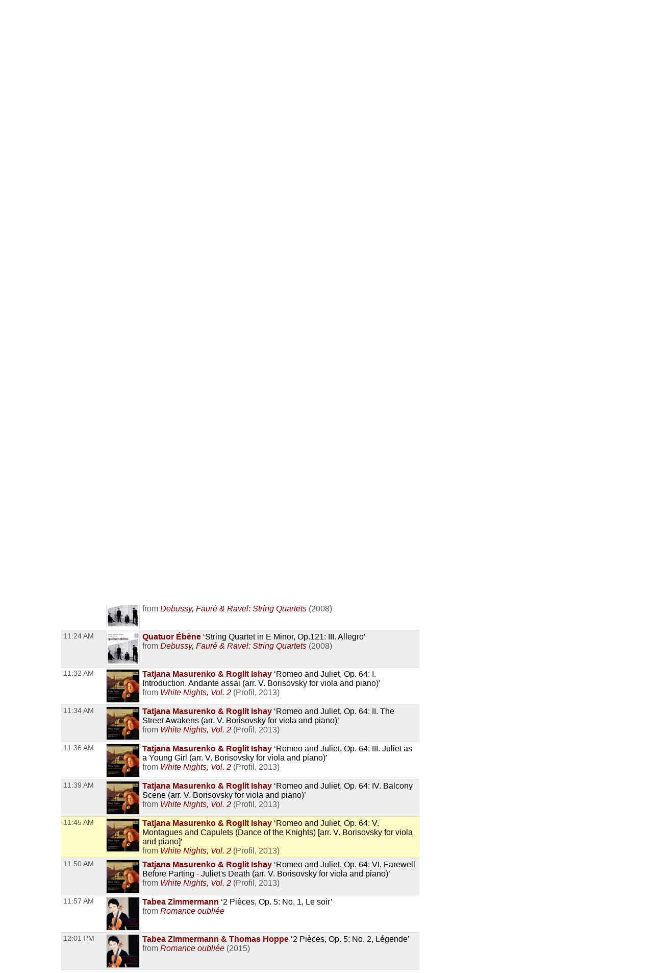

--- FILE ---
content_type: text/html; charset=UTF-8
request_url: https://playlists.wprb.com/WPRB/pl/12758410/oh-he-s-still-on-air?sp=261790798&layout=1
body_size: 14412
content:

<!DOCTYPE html>
<html lang="en">

<head>
  <meta charset="utf-8">
  <meta http-equiv="X-UA-Compatible" content="IE=edge">
  <meta name="viewport" content="width=device-width, initial-scale=1">
  <meta name="description" content="New Jersey's Only Radio Station">
  <title>WPRB 103.3 FM - Princeton, NJ</title>
<meta name="csrf-param" content="_csrf">
<meta name="csrf-token" content="vT_7tTtL8vzfByEafnfCnZ6NT2lWQucAN1oelzKfgqTVDbTfdRyDkJBWQFYJRvOp5tkDKBgRk3dcYmbFAcXNkA==">
<meta property="og:url" content="https://playlists.wprb.com/WPRB/pl/12758410/oh-he-s-still-on-air?sp=261790798&amp;layout=1">
<meta property="og:title" content="&quot;Romeo and Juliet, Op. 64: V. Montagues and Capulets (Dance of the Knights) [arr. V. Borisovsky for viola and piano]&quot; by Tatjana Masurenko &amp; Roglit Ishay. oh, he&#039;s still on air? Sun Mar 7 with xenfoyel on WPRB Princeton 103.3 FM">
<meta property="og:description" content="Some classical programming for today, spanning deep romanticism and tunes to play while you stare wistfully out a Sunday morning window">
<meta property="og:image" content="https://is5-ssl.mzstatic.com/image/thumb/Music6/v4/b3/d8/fc/b3d8fc44-71f6-ed41-d820-2fe2ba2b53e6/source/150x150bb.jpg">
<meta property="og:type" content="music.playlist">
<meta name="twitter:card" content="summary_large_image">
<meta name="twitter:title" content="&quot;Romeo and Juliet, Op. 64: V. Montagues and Capulets (Dance of the Knights) [arr. V. Borisovsky for viola and piano]&quot; by Tatjana Masurenko &amp; Roglit Ishay. oh, he&#039;s still on air? Sun Mar 7 with xenfoyel on WPRB Princeton 103.3 FM">
<meta name="twitter:description" content="Some classical programming for today, spanning deep romanticism and tunes to play while you stare wistfully out a Sunday morning window">
<meta name="twitter:image" content="https://is5-ssl.mzstatic.com/image/thumb/Music6/v4/b3/d8/fc/b3d8fc44-71f6-ed41-d820-2fe2ba2b53e6/source/150x150bb.jpg">
<meta property="fb:app_id" content="1653161838315721">
<meta name="google-signin-client_id" content="87434803599-ajblgrkdkvtalob0qllbaqb1mi7iggb6.apps.googleusercontent.com">
<link href="https://playlists.wprb.com/static/css/chat.min.css?v=1751830042" rel="stylesheet">
<link href="https://playlists.wprb.com/static/css/publicPage.min.css?v=1751830042" rel="stylesheet">
<style>.btn,
button[type="reset"],
button[type="submit"],
input[type="button"],
input[type="reset"],
input[type="submit"] {
  -webkit-appearance: none;
  -moz-appearance: none;
  appearance: none;
  font-smoothing: antialiased;
  background-color: #0a4ba6;
  border: 0;
  border-radius: 4px;
  color: #fff;
  cursor: pointer;
  display: inline-block;
  font-family: sans-serif;
  font-size: 1em;
  -webkit-font-smoothing: antialiased;
  font-weight: 600;
  line-height: 1;
  margin: 0.75rem 0;
  padding: 0.375rem 0.5rem;
  text-align: center;
  text-decoration: none;
  transition: background-color 0.15s ease;
  -webkit-user-select: none;
  -moz-user-select: none;
  -ms-user-select: none;
  user-select: none;
  vertical-align: middle;
  white-space: nowrap;
  background-color: #477dca;
  border-color: #3770c0;
}
.btn:focus,
.btn:hover,
button[type="reset"]:focus,
button[type="reset"]:hover,
button[type="submit"]:focus,
button[type="submit"]:hover,
input[type="button"]:focus,
input[type="button"]:hover,
input[type="reset"]:focus,
input[type="reset"]:hover,
input[type="submit"]:focus,
input[type="submit"]:hover {
  background-color: #2c5999;
  border-color: #1b365d;
}
.btn:active,
.btn:focus,
.btn:hover,
button[type="reset"]:active,
button[type="reset"]:focus,
button[type="reset"]:hover,
button[type="submit"]:active,
button[type="submit"]:focus,
button[type="submit"]:hover,
input[type="button"]:active,
input[type="button"]:focus,
input[type="button"]:hover,
input[type="reset"]:active,
input[type="reset"]:focus,
input[type="reset"]:hover,
input[type="submit"]:active,
input[type="submit"]:focus,
input[type="submit"]:hover {
  background-color: #3964a2;
  color: #fff;
  text-decoration: none;
}
.btn:disabled,
button[type="reset"]:disabled,
button[type="submit"]:disabled,
input[type="button"]:disabled,
input[type="reset"]:disabled,
input[type="submit"]:disabled {
  cursor: not-allowed;
  opacity: 0.5;
}
.btn:disabled:hover,
button[type="reset"]:disabled:hover,
button[type="submit"]:disabled:hover,
input[type="button"]:disabled:hover,
input[type="reset"]:disabled:hover,
input[type="submit"]:disabled:hover {
  background-color: #477dca;
}
.btn.success,
button[type="reset"].success,
button[type="submit"].success,
input[type="button"].success,
input[type="reset"].success,
input[type="submit"].success {
  background-color: #468847;
  border-color: #3d773e;
}
.btn.success:focus,
.btn.success:hover,
button[type="reset"].success:focus,
button[type="reset"].success:hover,
button[type="submit"].success:focus,
button[type="submit"].success:hover,
input[type="button"].success:focus,
input[type="button"].success:hover,
input[type="reset"].success:focus,
input[type="reset"].success:hover,
input[type="submit"].success:focus,
input[type="submit"].success:hover {
  background-color: #2c552d;
  border-color: #122312;
}
.btn.danger,
.btn.error,
button[type="reset"].danger,
button[type="reset"].error,
button[type="submit"].danger,
button[type="submit"].error,
input[type="button"].danger,
input[type="button"].error,
input[type="reset"].danger,
input[type="reset"].error,
input[type="submit"].danger,
input[type="submit"].error {
  background-color: #b94a48;
  border-color: #a74240;
}
.btn.danger:focus,
.btn.danger:hover,
.btn.error:focus,
.btn.error:hover,
button[type="reset"].danger:focus,
button[type="reset"].danger:hover,
button[type="reset"].error:focus,
button[type="reset"].error:hover,
button[type="submit"].danger:focus,
button[type="submit"].danger:hover,
button[type="submit"].error:focus,
button[type="submit"].error:hover,
input[type="button"].danger:focus,
input[type="button"].danger:hover,
input[type="button"].error:focus,
input[type="button"].error:hover,
input[type="reset"].danger:focus,
input[type="reset"].danger:hover,
input[type="reset"].error:focus,
input[type="reset"].error:hover,
input[type="submit"].danger:focus,
input[type="submit"].danger:hover,
input[type="submit"].error:focus,
input[type="submit"].error:hover {
  background-color: #833332;
  border-color: #4b1e1d;
}
.btn.notice,
button[type="reset"].notice,
button[type="submit"].notice,
input[type="button"].notice,
input[type="reset"].notice,
input[type="submit"].notice {
  background-color: #49d;
  border-color: #2e8dd9;
}
.btn.notice:focus,
.btn.notice:hover,
button[type="reset"].notice:focus,
button[type="reset"].notice:hover,
button[type="submit"].notice:focus,
button[type="submit"].notice:hover,
input[type="button"].notice:focus,
input[type="button"].notice:hover,
input[type="reset"].notice:focus,
input[type="reset"].notice:hover,
input[type="submit"].notice:focus,
input[type="submit"].notice:hover {
  background-color: #2172b4;
  border-color: #154973;
}
.btn.alert,
button[type="reset"].alert,
button[type="submit"].alert,
input[type="button"].alert,
input[type="reset"].alert,
input[type="submit"].alert {
  background-color: #c09853;
  border-color: #b78c43;
}
.btn.alert:focus,
.btn.alert:hover,
button[type="reset"].alert:focus,
button[type="reset"].alert:hover,
button[type="submit"].alert:focus,
button[type="submit"].alert:hover,
input[type="button"].alert:focus,
input[type="button"].alert:hover,
input[type="reset"].alert:focus,
input[type="reset"].alert:hover,
input[type="submit"].alert:focus,
input[type="submit"].alert:hover {
  background-color: #916f35;
  border-color: #594521;
}
.btn.large,
button[type="reset"].large,
button[type="submit"].large,
input[type="button"].large,
input[type="reset"].large,
input[type="submit"].large {
  padding: 1.5rem 2rem;
  font-size: 2em;
  line-height: 2;
  border-radius: 8px;
}
.btn.small,
button[type="reset"].small,
button[type="submit"].small,
input[type="button"].small,
input[type="reset"].small,
input[type="submit"].small {
  padding: 0.45rem 0.6rem;
  font-size: 0.75em;
  line-height: 0.75;
  border-radius: 3px;
}
.btn.xsmall,
button[type="reset"].xsmall,
button[type="submit"].xsmall,
input[type="button"].xsmall,
input[type="reset"].xsmall,
input[type="submit"].xsmall {
  padding: 0.375rem 0.5rem;
  font-size: 0.5em;
  line-height: 0.5;
  border-radius: 2px;
}
fieldset {
  background-color: #f7f7f7;
  border: 1px solid #ddd;
  margin: 0 0 0.75rem;
  padding: 1.5rem;
}
fieldset.not-first-fieldset,
fieldset:not(:first-child) {
  margin: 0.75rem 0;
}
fieldset.js-collapsed-closed {
  padding-top: 0;
  padding-bottom: 0;
}
fieldset h3 {
  margin: 0 0 0.5em;
  font-size: 1.2em;
}
fieldset .controls {
  float: right;
}
legend {
  padding: 0;
}
label,
legend {
  font-weight: 600;
  margin: 0.1875rem 0;
}
label {
  display: block;
}
form input,
form select {
  display: block;
  font-family: sans-serif;
  font-size: 1em;
}
input:not([type]),
input[type="color"],
input[type="date"],
input[type="datetime-local"],
input[type="datetime"],
input[type="email"],
input[type="month"],
input[type="number"],
input[type="password"],
input[type="search"],
input[type="tel"],
input[type="text"],
input[type="time"],
input[type="url"],
input[type="week"],
select[multiple],
textarea {
  -webkit-appearance: none;
  -moz-appearance: none;
  appearance: none;
  background-color: #fff;
  border: 1px solid #ddd;
  border-radius: 4px;
  box-shadow: inset 0 1px 3px rgba(0, 0, 0, 0.06);
  box-sizing: border-box;
  font-family: sans-serif;
  font-size: 1em;
  margin: 0.1875rem 0;
  padding: 0.2em 0.4em;
  transition: border-color 0.15s ease;
  width: 100%;
}
input:not([type]):hover,
input[type="color"]:hover,
input[type="date"]:hover,
input[type="datetime-local"]:hover,
input[type="datetime"]:hover,
input[type="email"]:hover,
input[type="month"]:hover,
input[type="number"]:hover,
input[type="password"]:hover,
input[type="search"]:hover,
input[type="tel"]:hover,
input[type="text"]:hover,
input[type="time"]:hover,
input[type="url"]:hover,
input[type="week"]:hover,
select[multiple]:hover,
textarea:hover {
  border-color: #b1b1b1;
}
input:not([type]):focus,
input[type="color"]:focus,
input[type="date"]:focus,
input[type="datetime-local"]:focus,
input[type="datetime"]:focus,
input[type="email"]:focus,
input[type="month"]:focus,
input[type="number"]:focus,
input[type="password"]:focus,
input[type="search"]:focus,
input[type="tel"]:focus,
input[type="text"]:focus,
input[type="time"]:focus,
input[type="url"]:focus,
input[type="week"]:focus,
select[multiple]:focus,
textarea:focus {
  border-color: #477dca;
  box-shadow: inset 0 1px 3px rgba(0, 0, 0, 0.06),
    0 0 5px rgba(55, 112, 192, 0.7);
  outline: none;
}
input:not([type]):disabled,
input[type="color"]:disabled,
input[type="date"]:disabled,
input[type="datetime-local"]:disabled,
input[type="datetime"]:disabled,
input[type="email"]:disabled,
input[type="month"]:disabled,
input[type="number"]:disabled,
input[type="password"]:disabled,
input[type="search"]:disabled,
input[type="tel"]:disabled,
input[type="text"]:disabled,
input[type="time"]:disabled,
input[type="url"]:disabled,
input[type="week"]:disabled,
select[multiple]:disabled,
textarea:disabled {
  background-color: #f2f2f2;
  cursor: not-allowed;
}
input:not([type]):disabled:hover,
input[type="color"]:disabled:hover,
input[type="date"]:disabled:hover,
input[type="datetime-local"]:disabled:hover,
input[type="datetime"]:disabled:hover,
input[type="email"]:disabled:hover,
input[type="month"]:disabled:hover,
input[type="number"]:disabled:hover,
input[type="password"]:disabled:hover,
input[type="search"]:disabled:hover,
input[type="tel"]:disabled:hover,
input[type="text"]:disabled:hover,
input[type="time"]:disabled:hover,
input[type="url"]:disabled:hover,
input[type="week"]:disabled:hover,
select[multiple]:disabled:hover,
textarea:disabled:hover {
  border: 1px solid #ddd;
}
input:not([type])::-webkit-input-placeholder,
input[type="color"]::-webkit-input-placeholder,
input[type="date"]::-webkit-input-placeholder,
input[type="datetime-local"]::-webkit-input-placeholder,
input[type="datetime"]::-webkit-input-placeholder,
input[type="email"]::-webkit-input-placeholder,
input[type="month"]::-webkit-input-placeholder,
input[type="number"]::-webkit-input-placeholder,
input[type="password"]::-webkit-input-placeholder,
input[type="search"]::-webkit-input-placeholder,
input[type="tel"]::-webkit-input-placeholder,
input[type="text"]::-webkit-input-placeholder,
input[type="time"]::-webkit-input-placeholder,
input[type="url"]::-webkit-input-placeholder,
input[type="week"]::-webkit-input-placeholder,
select[multiple]::-webkit-input-placeholder,
textarea::-webkit-input-placeholder {
  color: #858585;
}
input:not([type])::-moz-placeholder,
input[type="color"]::-moz-placeholder,
input[type="date"]::-moz-placeholder,
input[type="datetime-local"]::-moz-placeholder,
input[type="datetime"]::-moz-placeholder,
input[type="email"]::-moz-placeholder,
input[type="month"]::-moz-placeholder,
input[type="number"]::-moz-placeholder,
input[type="password"]::-moz-placeholder,
input[type="search"]::-moz-placeholder,
input[type="tel"]::-moz-placeholder,
input[type="text"]::-moz-placeholder,
input[type="time"]::-moz-placeholder,
input[type="url"]::-moz-placeholder,
input[type="week"]::-moz-placeholder,
select[multiple]::-moz-placeholder,
textarea::-moz-placeholder {
  color: #858585;
}
input:not([type])::-ms-input-placeholder,
input[type="color"]::-ms-input-placeholder,
input[type="date"]::-ms-input-placeholder,
input[type="datetime-local"]::-ms-input-placeholder,
input[type="datetime"]::-ms-input-placeholder,
input[type="email"]::-ms-input-placeholder,
input[type="month"]::-ms-input-placeholder,
input[type="number"]::-ms-input-placeholder,
input[type="password"]::-ms-input-placeholder,
input[type="search"]::-ms-input-placeholder,
input[type="tel"]::-ms-input-placeholder,
input[type="text"]::-ms-input-placeholder,
input[type="time"]::-ms-input-placeholder,
input[type="url"]::-ms-input-placeholder,
input[type="week"]::-ms-input-placeholder,
select[multiple]::-ms-input-placeholder,
textarea::-ms-input-placeholder {
  color: #858585;
}
input:not([type])::placeholder,
input[type="color"]::placeholder,
input[type="date"]::placeholder,
input[type="datetime-local"]::placeholder,
input[type="datetime"]::placeholder,
input[type="email"]::placeholder,
input[type="month"]::placeholder,
input[type="number"]::placeholder,
input[type="password"]::placeholder,
input[type="search"]::placeholder,
input[type="tel"]::placeholder,
input[type="text"]::placeholder,
input[type="time"]::placeholder,
input[type="url"]::placeholder,
input[type="week"]::placeholder,
select[multiple]::placeholder,
textarea::placeholder {
  color: #858585;
}
.table td input[type="color"],
.table td select[multiple],
.table td textarea,
input:not([type]),
input[type="date"],
input[type="datetime-local"],
input[type="datetime"],
input[type="email"],
input[type="month"],
input[type="number"],
input[type="password"],
input[type="search"],
input[type="tel"],
input[type="text"],
input[type="time"],
input[type="url"],
input[type="week"],
textarea {
  width: 100%;
}
textarea {
  resize: vertical;
}
[type="search"] {
  -webkit-appearance: none;
  -moz-appearance: none;
  appearance: none;
}
[type="checkbox"],
[type="radio"] {
  display: inline;
  margin-right: 0.375rem;
}
[type="file"] {
  margin: 0.1875rem 0;
  width: 100%;
}
select {
  margin: 0.1875rem 0;
  max-width: 100%;
  width: auto;
}
.groupped-list label {
  font-weight: 400;
  margin-left: 2em;
}
.groupped-list label.header {
  font-weight: 600;
  margin-left: 0;
}
.fields-side-by-side {
  display: flex;
}
.fields-side-by-side > div {
  margin: 0 1em;
}
.fields-side-by-side > div:first-child {
  margin-left: 0;
}
.fields-side-by-side > div:last-child {
  margin-right: 0;
}
.help-block {
  color: #b94a48;
}
.form-group > label,
.hint-block {
  display: inline-block;
}
.hint-block {
  position: relative;
  font-size: 0.875rem;
  font-weight: 400;
}
.hint-block:before {
  display: inline-block;
  font-size: 0.625rem;
  width: 0.9375rem;
  border-radius: 0.625rem;
  text-align: center;
  content: "?";
  font-weight: 700;
  color: #fff;
  background-color: #468847;
  line-height: 1.5;
  vertical-align: 45%;
}
.hint-block:focus p,
.hint-block:hover p {
  visibility: visible;
}
.hint-block p {
  position: absolute;
  top: -1em;
  left: 0.8em;
  visibility: hidden;
  min-width: 20em;
  max-width: 30em;
  background: #fff;
  border-radius: 4px;
  box-shadow: inset 0 1px 3px rgba(0, 0, 0, 0.06),
    0 0 5px rgba(55, 112, 192, 0.7);
  color: #468847;
  padding: 1em;
  z-index: 10;
}
.horizontal-form input,
.horizontal-form select {
  display: inline-block;
  max-width: 10rem;
}
.horizontal-form .select2 {
  display: inline-block;
  max-width: 20rem;
}
@font-face {
  font-family: spinitron-fa-icons;
  src: url(/static/fonts/spinitron-fa-icons.woff2) format("woff2"),
    url(/static/fonts/spinitron-fa-icons.woff) format("woff");
  font-weight: 400;
  font-style: normal;
}
[class*=" fa-"]:before,
[class^="fa-"]:before {
  font-family: spinitron-fa-icons;
  font-style: normal;
  font-weight: 400;
  speak: never;
  display: inline-block;
  text-decoration: inherit;
  width: 1em;
  margin-right: 0.2em;
  text-align: center;
  font-variant: normal;
  text-transform: none;
  line-height: 1em;
  margin-left: 0.2em;
  -webkit-font-smoothing: antialiased;
  -moz-osx-font-smoothing: grayscale;
}
.fa-pause:before {
  content: "\2389";
}
.fa-play:before {
  content: "\25b6";
}
.fa-check-square-o:before {
  content: "\2611";
}
.fa-cog:before {
  content: "\2699";
}
.fa-pencil-square-o:before {
  content: "\270d";
}
.fa-pencil:before {
  content: "\270e";
}
.fa-check:before {
  content: "\2713";
}
.fa-times:before {
  content: "\2715";
}
.fa-undo:before {
  content: "\27f2";
}
.fa-ok-circled2:before {
  content: "\e702";
}
.fa-cancel-circled2:before {
  content: "\e703";
}
.fa-eye:before {
  content: "\e70a";
}
.fa-retweet:before {
  content: "\e717";
}
.fa-comment:before {
  content: "\e718";
}
.fa-trash-o:before {
  content: "\e729";
}
.fa-list:before {
  content: "\e782";
}
.fa-magic:before {
  content: "\f0d0";
}
.fa-envelope:before {
  content: "\f0e0";
}
.fa-comment-o:before {
  content: "\f0e5";
}
.fa-pencil-square:before {
  content: "\f14b";
}
.fa-file-text:before {
  content: "\f15c";
}
.fa-paper-plane:before {
  content: "\f1d8";
}
.fa-calendar:before {
  content: "ðŸ“…";
}
.fa-search:before {
  content: "ðŸ”";
}
.fa-clock:before {
  content: "ðŸ•”";
}
.fa-ban:before {
  content: "ðŸš«";
}
[class*=" fa-"]:before,
[class^="fa-"]:before {
  margin: 0;
}
.fa-2x {
  font-size: 2em;
}
.js-toggle-chat {
  float: right;
}
#chat.hidden {
  display: none;
}
.Chat {
  background-color: #fff;
  display: flex;
  flex-flow: column;
  border: 1px solid #ddd;
  box-shadow: 0 0 3px 2px rgba(0, 0, 0, 0.15);
  height: 70vh;
  min-height: 350px;
  max-width: 50rem;
}
@media (max-width: 768px) {
  .Chat {
    max-width: 100vw;
  }
}
.Chat .RoomStatus {
  position: relative;
  text-align: center;
  margin: 0.5rem 0;
  padding: 0 2rem 0 1rem;
}
.Chat .RoomStatus i.cog {
  position: absolute;
  right: 0.5rem;
  top: 0;
  margin: 0;
  cursor: pointer;
}
.Chat .PlayingNow {
  background-color: #999;
  text-align: center;
}
.Chat .PlayingNow .label {
  font-weight: 700;
}
.Chat .Controls {
  text-align: center;
  padding: 0.5rem 0;
  border-bottom: 1px solid #ddd;
  background-color: #f4f4f4;
}
.Chat .Controls input {
  border-radius: 0;
}
.Chat .Controls textarea {
  padding-top: 0.25em;
  height: 2.5em;
  min-height: 1.75em;
  max-height: 10em;
  margin: 0;
}
@media (max-width: 768px) {
  .Chat .Controls textarea {
    height: unset;
  }
}
.Chat .Controls form {
  position: relative;
}
.Chat .Controls form a.send {
  position: absolute;
  right: 0;
  top: 0.25em;
  font-size: 1em;
  line-height: 1em;
  padding: 0.4em 0.5em 0.1em;
  cursor: pointer;
}
.Chat .Controls button {
  margin-right: 0.3rem;
  margin-left: 0.3rem;
}
.Chat .Controls .Authentication .buttons {
  display: flex;
  justify-content: center;
  margin-top: 0.75rem;
  margin-bottom: 0.75rem;
}
.Chat .Controls .Authentication .buttons > div {
  margin: 0 0.375rem;
}
.Chat .Controls .Authentication .buttons .fb-button-container {
  display: inline-block;
}
.Chat .Controls .Authentication .buttons .fb-button {
  background-color: #4267b2;
  color: #fff;
  cursor: pointer;
  display: inline-block;
  vertical-align: top;
  border-radius: 4px;
  -webkit-user-select: none;
  -moz-user-select: none;
  -ms-user-select: none;
  user-select: none;
}
.Chat .Controls .Authentication .buttons .fb-button table {
  margin: 0;
  border: 0;
  border-collapse: collapse;
  border-spacing: 0;
  table-layout: fixed;
  min-width: 0;
  width: 120px;
  height: 30px;
}
.Chat .Controls .Authentication .buttons .fb-button table tr {
  padding-top: 0;
  padding-bottom: 0;
}
.Chat .Controls .Authentication .buttons .fb-button table tr:first-child {
  padding-left: 0;
}
.Chat .Controls .Authentication .buttons .fb-button table tr:last-child {
  padding-right: 0;
}
.Chat .Controls .Authentication .buttons .fb-button table td:first-child {
  width: 34px;
}
.Chat .Controls .Authentication .buttons .fb-button.disabled {
  cursor: not-allowed;
  background-color: #b3bccf;
}
.Chat .Controls .Authentication .buttons .fb-icon-container {
  white-space: nowrap;
}
.Chat .Controls .Authentication .buttons .fb-icon-container span {
  float: left;
  height: 18px;
  margin: 0 8px;
}
.Chat .Controls .Authentication .buttons .fb-icon-container svg {
  height: 18px;
  width: 18px;
}
.Chat .Controls .Authentication .buttons .fb-text {
  border: none;
  font-family: Helvetica, Arial, sans-serif;
  font-size: 13px;
  letter-spacing: 0.25px;
  overflow: hidden;
  text-align: center;
  text-overflow: clip;
  white-space: nowrap;
  margin: 0 6px;
}
.Chat .Controls .BanControls {
  text-align: center;
}
.Chat .Controls .BanControls select {
  margin: auto;
}
.Chat .Controls .BanControls .username {
  font-weight: 700;
}
.Chat .Controls .nickname-input input {
  display: inline-block;
  max-width: 80%;
}
.Chat .Controls .nickname-input i {
  margin-left: 10px;
}
.Chat .Controls .nickname-input i.success {
  color: #468847;
}
.Chat .Controls .nickname-input i.error {
  color: #b94a48;
}
.Chat .MessagesList {
  overflow-y: auto;
  overflow-x: hidden;
}
.Chat .Message {
  display: flex;
  padding: 0.5rem;
}
.Chat .Message.unapproved {
  background-color: #f7f7f7;
  border-bottom: 1px solid #ddd;
}
.Chat .Message.deleted {
  color: #666;
  background-color: #f7f7f7;
}
.Chat .Message .avatar {
  flex: 0 0 auto;
  width: 48px;
  height: 48px;
  margin: 2px;
  font-size: 32px;
  line-height: 48px;
  position: relative;
}
.Chat .Message .avatar > div {
  border-radius: 50%;
  width: 100%;
  height: 100%;
  position: absolute;
}
.Chat .Message .avatar > div:first-child {
  left: 50%;
  top: 50%;
  -webkit-transform: translate(-50%, -50%);
  transform: translate(-50%, -50%);
  text-align: center;
  z-index: 1;
  padding: 0.1em 0 0;
}
.Chat .Message .avatar > div:nth-child(2) {
  background-repeat: no-repeat;
  background-position: 50%;
  background-size: cover;
  z-index: 2;
}
.Chat .Message .content {
  margin-left: 0.5rem;
}
.Chat .Message .header {
  line-height: 0.8rem;
  padding-bottom: 0.3rem;
}
.Chat .Message .name {
  font-weight: 700;
  line-height: 1rem;
  opacity: 0.85;
}
.Chat .Message .name.clickable:hover {
  text-decoration: underline;
  opacity: 1;
  cursor: pointer;
}
.Chat .Message .time {
  font-size: 0.8rem;
  color: #666;
  margin-left: 6px;
}
.Chat .Message .actions {
  margin-left: 6px;
  cursor: pointer;
}
.Chat .Message .actions a {
  margin-right: 6px;
  opacity: 0.7;
}
.Chat .Message .actions a:hover {
  text-decoration: underline;
  opacity: 1;
  transition: 0.2s ease;
}
.Chat .Message.unapproved .actions {
  opacity: 1;
}
.Chat .Message.unapproved .actions a.approve-control {
  border-radius: 10%;
  color: #c00;
  -webkit-animation-name: pulse;
  animation-name: pulse;
  -webkit-animation-duration: 0.5s;
  animation-duration: 0.5s;
  -webkit-animation-timing-function: ease;
  animation-timing-function: ease;
  -webkit-animation-direction: alternate;
  animation-direction: alternate;
  -webkit-animation-iteration-count: infinite;
  animation-iteration-count: infinite;
}
.Chat .Message.unapproved .actions a.approve-control:hover {
  -webkit-animation: none;
  animation: none;
}
@-webkit-keyframes pulse {
  0% {
    opacity: 0.4;
  }
  to {
    opacity: 0.85;
  }
}
@keyframes pulse {
  0% {
    opacity: 0.4;
  }
  to {
    opacity: 0.85;
  }
}
.Chat .Message:hover .actions {
  opacity: 1;
}
.Chat .Message .body {
  word-wrap: break-word;
  word-break: normal;
}
.Chat .Message .body.deleted {
  text-decoration: line-through;
  color: #4d4d4d;
  background-color: #d3d2b5;
}
/*# sourceMappingURL=chat.min.css.map */

.demox .head.station,
.demox .footer-container {
  display: none;
}

.page-container {
  width: 98%;
  max-width: 1040px;
  margin-left: auto;
  margin-right: auto;
}

.playbutton {
  background-color: #e9e7da;
  padding: 6px 12px;
  border: 1px solid #ccc;
  line-height: 1.42857143;
  color: #333;
}

.button-group {
  display: flex;
  justify-content: center;
  flex-wrap: wrap;
  gap: 1rem;
  padding: 1rem;
}

.button-group .btn {
  font-size: 1rem;
  margin: 0;
  max-width: 100%;
  white-space: normal;
}

@media screen and (min-width: 500px) {
  .button-group .btn {
    font-size: 1.5rem;
  }
}

@font-face {
  font-family: "Boron";
  src: url("https://wprb.com/wp-content/themes/wprb2016/fonts/bboron.ttf")
    format("truetype");
  font-weight: normal;
  font-style: normal;
}

body {
  font-family: "Boron", -apple-system, BlinkMacSystemFont, "Segoe UI", Roboto,
    Helvetica, Arial, sans-serif, "Apple Color Emoji", "Segoe UI Emoji",
    "Segoe UI Symbol", sans-serif;
  font-size: 16px;
}

body.member,
body.public {
  font-size: 1em;
  line-height: 1.5;
}

a {
  color: #a74b22;
}

.table td {
  padding: 0.3em;
  vertical-align: top;
}

.fc .fc-button-group > *,
.fc .fc-toolbar button {
  background-color: #ffffff;
  background-image: none;
  border: none;
  border-radius: 0;
  box-shadow: none;
  text-shadow: none;
  color: #000;
}

.fc-toolbar .fc-state-active,
.fc-toolbar .ui-state-active {
  background-color: #ffffff !important;
  color: #000 !important;
}

.fc .fc-button-group .fc-state-default.fc-corner-left,
.fc .fc-button-group .fc-state-default.fc-corner-right {
  border-radius: 0;
}

.head.playlist {
  margin-bottom: 45px;
}

.dj-name {
  text-align: left;
}

.spins-chat {
  clear: both;
}

.Chat {
  font-size: 92%;
}

.Chat .Message .content {
  padding: 0;
}

.Chat .Message .avatar > div {
  border-radius: 0;
}

.spin-cal .fc .fc-axis {
  padding: 0 10px;
}

.fc.fc-ltr .fc-time-grid .fc-event-container {
  margin: 0;
}

.spin-cal .spin-cal__calendar .fc-event {
  font-size: 1em;
}

.spin-cal .spin-cal__calendar .fc-event.spin-cal-show {
  background-color: #000000;
  border-color: #e9e7da;
  color: #fff;
  border-radius: 0;
}

.spin-cal .spin-cal__calendar .fc-event.spin-cal-pl {
  background-color: #ffffff;
  border-color: #e9e7da;
  border-radius: 0;
}

.spin-cal .spin-cal__calendar .fc-event:hover {
  color: inherit;
}

.spin-cal .spin-cal__calendar .fc-time-grid .fc-slats td {
  height: 2.5em;
}

.spin-cal .spin-cal__calendar .fc-text {
  font-style: italic;
}

.spin-cal .spin-cal__calendar .fc-text::before {
  content: "with ";
}

.recent-playlists {
  padding: 0;
}

.label {
  color: inherit;
  padding: 0;
  font-size: inherit;
  font-weight: normal;
}
</style></head>

<body data-rsssl=1>

  <!-- main loop (get a single post) -->
  <div class="page-container spinitron-content">
    <!-- Body of page goes here -->
    <div class="button-group">
      <button class="btn btn-large btn-default playbutton" onClick="window.open('http://www.radiorethink.com/tuner/?stationCode=wprb&stream=hi&spinitron','WPRB','resizable,scrollbars=1,height=800,width=500'); return false;">Listen to WPRB</button> <a href="https://pledge.wprb.com/" class="btn btn-large btn-default playbutton" target="_blank" rel="noreferrer nofollow">Donate to WPRB</a>
    </div>
    
<!-- BEGIN: ↓ SPINITRON_CONTENT ↓ -->

<div class="view-page">
    <div class="head station">
        <div>
            <h1 class="station-title"><a class="home" href="https://playlists.wprb.com/WPRB/?layout=1">WPRB Princeton 103.3 FM</a></h1>
            <h2 class="station-slogan">New Jersey&#039;s Only Radio Station</h2>

                            <div class="station-description"><p>WPRB is a community-supported, freeform radio station. Our FM signal (103.3) serves central New Jersey, Philadelphia, eastern PA and the northern tip of Delaware. We reach a global audience at <a href="http://wprb.com/">wprb.com</a>.<br><br>
</p></div>
            
            <nav>
                <ul>
                    <li><a href="https://playlists.wprb.com/WPRB/calendar?layout=1">Calendar</a></li>
                                            <li><a href="http://wprb.com" target="_blank">wprb.com</a></li>
                                    </ul>
            </nav>

                    </div>

                    <div class="image">
                <img src="https://playlists.wprb.com/images/Station/18/1895-img_logo.225x225.png?v=1621258861" alt="WPRB Princeton 103.3 FM">            </div>
            </div>

    



<div class="head playlist">
    <div class="data">
        <h3 class="show-title">
            <a href="https://playlists.wprb.com/WPRB/show/217559/oh-he-s-still-on-air?layout=1">oh, he&#039;s still on air?</a>        </h3>

                    <p class="timeslot">
                Mar 7, 2021 10:00 AM&nbsp;–&nbsp;12:00 PM                            </p>
        
        <p class="show-categoty"></p>
        <p class="dj-name">
                            With <a href="https://playlists.wprb.com/WPRB/dj/153062/xenfoyel?layout=1">xenfoyel</a>                    </p>

        <div class="description"><p>Some classical programming for today, spanning deep romanticism and tunes to play while you stare wistfully out a Sunday morning window</p></div>

        
        <!--noindex--><ul class="social-share"><li><a href="http://www.facebook.com/sharer.php?u=https%3A%2F%2Fplaylists.wprb.com%2FWPRB%2Fpl%2F12758410%2Foh-he-s-still-on-air%3Flayout%3D1" rel="noopener" target="_blank"><i class="icon-social icon-fb"></i></a></li><li><a href="http://twitter.com/share?url=https%3A%2F%2Fplaylists.wprb.com%2FWPRB%2Fpl%2F12758410%2Foh-he-s-still-on-air%3Flayout%3D1&amp;text=oh%2C+he%27s+still+on+air%3F+Sun+Mar+7+with+xenfoyel+on+WPRB+Princeton+103.3+FM&amp;via=spinitron" rel="noopener" target="_blank"><i class="icon-social icon-tw"></i></a></li></ul><!--/noindex-->    </div>

            <div class="image">
            <img src="https://playlists.wprb.com/images/Show/21/75/217559-img_show.225x225.jpg?v=1613918750" alt="oh, he&amp;#039;s still on air?">        </div>
    </div>


<div class="spins-chat">
    <div id="public-spins-0" class="spins public-spins"><div class="summary"></div>
<table class="table table-striped table-bordered"><tbody>
<tr id="sp-261790234" class="spin-item" data-spin="{&quot;i&quot;:&quot;GBF071503780&quot;,&quot;a&quot;:&quot;Aurora Orchestra&quot;,&quot;s&quot;:&quot;Romance, Op. 11&quot;,&quot;r&quot;:&quot;Introit: The Music of Gerald Finzi&quot;}" data-key="261790234"><td class="spin-time"><a href="https://playlists.wprb.com/WPRB/pl/12758410/oh-he-s-still-on-air?sp=261790234&amp;layout=1">10:02 AM</a></td><td class="spin-art">
    <div class="spin-art-container">
                    <img src="https://is4-ssl.mzstatic.com/image/thumb/Music124/v4/79/1e/85/791e85c8-9f5b-333e-631c-fd03c233e0eb/00028947893592.rgb.jpg/170x170bb.jpg" alt="Aurora Orchestra - Romance, Op. 11">        
        <div class="spin-player not-playable">
            <div class="player-icon">
                <div class="spin-play-icon">
                    <svg viewBox="0 0 1792 1792" xmlns="http://www.w3.org/2000/svg">
                        <path
                            d="M1576 927l-1328 738q-23 13-39.5 3t-16.5-36v-1472q0-26 16.5-36t39.5 3l1328 738q23 13 23 31t-23 31z" />
                    </svg>
                </div>
                <div class="spin-pause-icon">
                    <svg viewBox="0 0 1792 1792" xmlns="http://www.w3.org/2000/svg">
                        <path
                            d="M1664 192v1408q0 26-19 45t-45 19h-512q-26 0-45-19t-19-45v-1408q0-26 19-45t45-19h512q26 0 45 19t19 45zm-896 0v1408q0 26-19 45t-45 19h-512q-26 0-45-19t-19-45v-1408q0-26 19-45t45-19h512q26 0 45 19t19 45z" />
                    </svg>
                </div>
            </div>
        </div>
    </div>
</td><td class="spin-text"><div class="spin"><span class="artist">Aurora Orchestra</span> <span class="song">Romance, Op. 11</span> <span class="composer">Aurora Orchestra</span></div><div class="info"><span class="release">Introit: The Music of Gerald Finzi</span></div>
<div class="spin-icons">
            <!--noindex--><ul class="social-share"></ul><!--/noindex-->    
    </div>
</td></tr>
<tr id="sp-261790285" class="spin-item" data-spin="{&quot;i&quot;:&quot;USSM19927847&quot;,&quot;a&quot;:&quot;Leonard Bernstein&quot;,&quot;s&quot;:&quot;Fantasia on a Theme by Thomas Tallis&quot;,&quot;r&quot;:&quot;Copland: El salón México - Vaughan Williams: Fantasias - Foss: Phorion - Milhaud: La Création du monde&quot;}" data-key="261790285"><td class="spin-time"><a href="https://playlists.wprb.com/WPRB/pl/12758410/oh-he-s-still-on-air?sp=261790285&amp;layout=1">10:10 AM</a></td><td class="spin-art">
    <div class="spin-art-container">
                    <img src="https://is3-ssl.mzstatic.com/image/thumb/Music118/v4/8b/87/ee/8b87eefa-6ab3-9a47-492c-93e6b1323919/886447288405.jpg/170x170bb.jpg" alt="Leonard Bernstein - Fantasia on a Theme by Thomas Tallis">        
        <div class="spin-player not-playable">
            <div class="player-icon">
                <div class="spin-play-icon">
                    <svg viewBox="0 0 1792 1792" xmlns="http://www.w3.org/2000/svg">
                        <path
                            d="M1576 927l-1328 738q-23 13-39.5 3t-16.5-36v-1472q0-26 16.5-36t39.5 3l1328 738q23 13 23 31t-23 31z" />
                    </svg>
                </div>
                <div class="spin-pause-icon">
                    <svg viewBox="0 0 1792 1792" xmlns="http://www.w3.org/2000/svg">
                        <path
                            d="M1664 192v1408q0 26-19 45t-45 19h-512q-26 0-45-19t-19-45v-1408q0-26 19-45t45-19h512q26 0 45 19t19 45zm-896 0v1408q0 26-19 45t-45 19h-512q-26 0-45-19t-19-45v-1408q0-26 19-45t45-19h512q26 0 45 19t19 45z" />
                    </svg>
                </div>
            </div>
        </div>
    </div>
</td><td class="spin-text"><div class="spin"><span class="artist">Leonard Bernstein</span> <span class="song">Fantasia on a Theme by Thomas Tallis</span> <span class="composer">Leonard Bernstein</span></div><div class="info"><span class="release">Copland: El salón México - Vaughan Williams: Fantasias - Foss: Phorion - Milhaud: La Création du monde</span> <span class="parenthesis"><span class="label">Sony Classical</span> <span class="released">2018</span></span></div>
<div class="spin-icons">
            <!--noindex--><ul class="social-share"></ul><!--/noindex-->    
    </div>
</td></tr>
<tr id="sp-261790363" class="spin-item" data-spin="{&quot;i&quot;:&quot;DEN960700961&quot;,&quot;a&quot;:&quot;Hilary Hahn&quot;,&quot;s&quot;:&quot;Violin Concerto in D Minor, Op. 47: I. Allegro moderato&quot;,&quot;r&quot;:&quot;Schoenberg: Violin Concerto - Sibelius: Violin Concerto, Op. 47&quot;}" data-key="261790363"><td class="spin-time"><a href="https://playlists.wprb.com/WPRB/pl/12758410/oh-he-s-still-on-air?sp=261790363&amp;layout=1">10:28 AM</a></td><td class="spin-art">
    <div class="spin-art-container">
                    <img src="https://is1-ssl.mzstatic.com/image/thumb/Music114/v4/78/17/17/781717cb-2973-c63b-4d70-e23573d7a6b1/00028947773467.rgb.jpg/170x169bb.jpg" alt="Hilary Hahn - Violin Concerto in D Minor, Op. 47: I. Allegro moderato">        
        <div class="spin-player not-playable">
            <div class="player-icon">
                <div class="spin-play-icon">
                    <svg viewBox="0 0 1792 1792" xmlns="http://www.w3.org/2000/svg">
                        <path
                            d="M1576 927l-1328 738q-23 13-39.5 3t-16.5-36v-1472q0-26 16.5-36t39.5 3l1328 738q23 13 23 31t-23 31z" />
                    </svg>
                </div>
                <div class="spin-pause-icon">
                    <svg viewBox="0 0 1792 1792" xmlns="http://www.w3.org/2000/svg">
                        <path
                            d="M1664 192v1408q0 26-19 45t-45 19h-512q-26 0-45-19t-19-45v-1408q0-26 19-45t45-19h512q26 0 45 19t19 45zm-896 0v1408q0 26-19 45t-45 19h-512q-26 0-45-19t-19-45v-1408q0-26 19-45t45-19h512q26 0 45 19t19 45z" />
                    </svg>
                </div>
            </div>
        </div>
    </div>
</td><td class="spin-text"><div class="spin"><span class="artist">Hilary Hahn</span> <span class="song">Violin Concerto in D Minor, Op. 47: I. Allegro moderato</span></div><div class="info"><span class="release">Schoenberg: Violin Concerto - Sibelius: Violin Concerto, Op. 47</span> <span class="parenthesis"><span class="label">Deutsche Grammophon (DG)</span> <span class="released">2008</span></span></div>
<div class="spin-icons">
            <!--noindex--><ul class="social-share"></ul><!--/noindex-->    
    </div>
</td></tr>
<tr id="sp-261790405" class="spin-item" data-spin="{&quot;i&quot;:&quot;DEN960700962&quot;,&quot;a&quot;:&quot;Hilary Hahn, Swedish Radio Symphony Orchestra &amp; Esa-Pekka Salonen&quot;,&quot;s&quot;:&quot;Violin Concerto in D Minor, Op. 47: II. Adagio di molto&quot;,&quot;r&quot;:&quot;Schoenberg: Violin Concerto - Sibelius: Violin Concerto, Op. 47&quot;}" data-key="261790405"><td class="spin-time"><a href="https://playlists.wprb.com/WPRB/pl/12758410/oh-he-s-still-on-air?sp=261790405&amp;layout=1">10:46 AM</a></td><td class="spin-art">
    <div class="spin-art-container">
                    <img src="https://is5-ssl.mzstatic.com/image/thumb/Music124/v4/4c/23/a2/4c23a29f-581d-747b-32c4-3aff6bd6bb87/source/150x150bb.jpg" alt="Hilary Hahn, Swedish Radio Symphony Orchestra &amp; Esa-Pekka Salonen - Violin Concerto in D Minor, Op. 47: II. Adagio di molto">        
        <div class="spin-player not-playable">
            <div class="player-icon">
                <div class="spin-play-icon">
                    <svg viewBox="0 0 1792 1792" xmlns="http://www.w3.org/2000/svg">
                        <path
                            d="M1576 927l-1328 738q-23 13-39.5 3t-16.5-36v-1472q0-26 16.5-36t39.5 3l1328 738q23 13 23 31t-23 31z" />
                    </svg>
                </div>
                <div class="spin-pause-icon">
                    <svg viewBox="0 0 1792 1792" xmlns="http://www.w3.org/2000/svg">
                        <path
                            d="M1664 192v1408q0 26-19 45t-45 19h-512q-26 0-45-19t-19-45v-1408q0-26 19-45t45-19h512q26 0 45 19t19 45zm-896 0v1408q0 26-19 45t-45 19h-512q-26 0-45-19t-19-45v-1408q0-26 19-45t45-19h512q26 0 45 19t19 45z" />
                    </svg>
                </div>
            </div>
        </div>
    </div>
</td><td class="spin-text"><div class="spin"><span class="artist">Hilary Hahn, Swedish Radio Symphony Orchestra & Esa-Pekka Salonen</span> <span class="song">Violin Concerto in D Minor, Op. 47: II. Adagio di molto</span></div><div class="info"><span class="release">Schoenberg: Violin Concerto - Sibelius: Violin Concerto, Op. 47</span> <span class="parenthesis"><span class="label">Deutsche Grammophon (DG)</span> <span class="released">2008</span></span></div>
<div class="spin-icons">
            <!--noindex--><ul class="social-share"></ul><!--/noindex-->    
    </div>
</td></tr>
<tr id="sp-261790450" class="spin-item" data-spin="{&quot;i&quot;:&quot;DEN960700963&quot;,&quot;a&quot;:&quot;Hilary Hahn, Swedish Radio Symphony Orchestra &amp; Esa-Pekka Salonen&quot;,&quot;s&quot;:&quot;Violin Concerto in D Minor, Op. 47: III. Allegro, ma non tanto&quot;,&quot;r&quot;:&quot;Schoenberg: Violin Concerto - Sibelius: Violin Concerto, Op. 47&quot;}" data-key="261790450"><td class="spin-time"><a href="https://playlists.wprb.com/WPRB/pl/12758410/oh-he-s-still-on-air?sp=261790450&amp;layout=1">10:54 AM</a></td><td class="spin-art">
    <div class="spin-art-container">
                    <img src="https://is5-ssl.mzstatic.com/image/thumb/Music124/v4/4c/23/a2/4c23a29f-581d-747b-32c4-3aff6bd6bb87/source/150x150bb.jpg" alt="Hilary Hahn, Swedish Radio Symphony Orchestra &amp; Esa-Pekka Salonen - Violin Concerto in D Minor, Op. 47: III. Allegro, ma non tanto">        
        <div class="spin-player not-playable">
            <div class="player-icon">
                <div class="spin-play-icon">
                    <svg viewBox="0 0 1792 1792" xmlns="http://www.w3.org/2000/svg">
                        <path
                            d="M1576 927l-1328 738q-23 13-39.5 3t-16.5-36v-1472q0-26 16.5-36t39.5 3l1328 738q23 13 23 31t-23 31z" />
                    </svg>
                </div>
                <div class="spin-pause-icon">
                    <svg viewBox="0 0 1792 1792" xmlns="http://www.w3.org/2000/svg">
                        <path
                            d="M1664 192v1408q0 26-19 45t-45 19h-512q-26 0-45-19t-19-45v-1408q0-26 19-45t45-19h512q26 0 45 19t19 45zm-896 0v1408q0 26-19 45t-45 19h-512q-26 0-45-19t-19-45v-1408q0-26 19-45t45-19h512q26 0 45 19t19 45z" />
                    </svg>
                </div>
            </div>
        </div>
    </div>
</td><td class="spin-text"><div class="spin"><span class="artist">Hilary Hahn, Swedish Radio Symphony Orchestra & Esa-Pekka Salonen</span> <span class="song">Violin Concerto in D Minor, Op. 47: III. Allegro, ma non tanto</span></div><div class="info"><span class="release">Schoenberg: Violin Concerto - Sibelius: Violin Concerto, Op. 47</span> <span class="parenthesis"><span class="label">Deutsche Grammophon (DG)</span> <span class="released">2008</span></span></div>
<div class="spin-icons">
            <!--noindex--><ul class="social-share"></ul><!--/noindex-->    
    </div>
</td></tr>
<tr id="sp-261790519" class="spin-item" data-spin="{&quot;i&quot;:&quot;HKI190025702&quot;,&quot;a&quot;:&quot;David Lloyd-Jones &amp; Royal Ballet Sinfonia&quot;,&quot;s&quot;:&quot;Prelude&quot;,&quot;r&quot;:&quot;English String Miniatures, Vol. 3&quot;}" data-key="261790519"><td class="spin-time"><a href="https://playlists.wprb.com/WPRB/pl/12758410/oh-he-s-still-on-air?sp=261790519&amp;layout=1">11:02 AM</a></td><td class="spin-art">
    <div class="spin-art-container">
                    <img src="https://is5-ssl.mzstatic.com/image/thumb/Music/v4/f8/3b/54/f83b549f-008d-51ec-46bb-504f11ebc296/source/150x150bb.jpg" alt="David Lloyd-Jones &amp; Royal Ballet Sinfonia - Prelude">        
        <div class="spin-player not-playable">
            <div class="player-icon">
                <div class="spin-play-icon">
                    <svg viewBox="0 0 1792 1792" xmlns="http://www.w3.org/2000/svg">
                        <path
                            d="M1576 927l-1328 738q-23 13-39.5 3t-16.5-36v-1472q0-26 16.5-36t39.5 3l1328 738q23 13 23 31t-23 31z" />
                    </svg>
                </div>
                <div class="spin-pause-icon">
                    <svg viewBox="0 0 1792 1792" xmlns="http://www.w3.org/2000/svg">
                        <path
                            d="M1664 192v1408q0 26-19 45t-45 19h-512q-26 0-45-19t-19-45v-1408q0-26 19-45t45-19h512q26 0 45 19t19 45zm-896 0v1408q0 26-19 45t-45 19h-512q-26 0-45-19t-19-45v-1408q0-26 19-45t45-19h512q26 0 45 19t19 45z" />
                    </svg>
                </div>
            </div>
        </div>
    </div>
</td><td class="spin-text"><div class="spin"><span class="artist">David Lloyd-Jones & Royal Ballet Sinfonia</span> <span class="song">Prelude</span></div><div class="info"><span class="release">English String Miniatures, Vol. 3</span> <span class="parenthesis"><span class="label">Naxos</span> <span class="released">2001</span></span></div>
<div class="spin-icons">
            <!--noindex--><ul class="social-share"></ul><!--/noindex-->    
    </div>
</td></tr>
<tr id="sp-261790576" class="spin-item" data-spin="{&quot;i&quot;:&quot;GBAYC0801969&quot;,&quot;a&quot;:&quot;Quatuor Ébène&quot;,&quot;s&quot;:&quot;String Quartet in E Minor, Op.121: I. Allegro moderato&quot;,&quot;r&quot;:&quot;Debussy, Fauré &amp; Ravel: String Quartets&quot;}" data-key="261790576"><td class="spin-time"><a href="https://playlists.wprb.com/WPRB/pl/12758410/oh-he-s-still-on-air?sp=261790576&amp;layout=1">11:07 AM</a></td><td class="spin-art">
    <div class="spin-art-container">
                    <img src="https://is3-ssl.mzstatic.com/image/thumb/Music6/v4/d4/f8/65/d4f865ac-ef89-b496-ea5f-87854048688c/5099951904555_1425x1425_300dpi.jpg/170x170bb.jpg" alt="Quatuor Ébène - String Quartet in E Minor, Op.121: I. Allegro moderato">        
        <div class="spin-player not-playable">
            <div class="player-icon">
                <div class="spin-play-icon">
                    <svg viewBox="0 0 1792 1792" xmlns="http://www.w3.org/2000/svg">
                        <path
                            d="M1576 927l-1328 738q-23 13-39.5 3t-16.5-36v-1472q0-26 16.5-36t39.5 3l1328 738q23 13 23 31t-23 31z" />
                    </svg>
                </div>
                <div class="spin-pause-icon">
                    <svg viewBox="0 0 1792 1792" xmlns="http://www.w3.org/2000/svg">
                        <path
                            d="M1664 192v1408q0 26-19 45t-45 19h-512q-26 0-45-19t-19-45v-1408q0-26 19-45t45-19h512q26 0 45 19t19 45zm-896 0v1408q0 26-19 45t-45 19h-512q-26 0-45-19t-19-45v-1408q0-26 19-45t45-19h512q26 0 45 19t19 45z" />
                    </svg>
                </div>
            </div>
        </div>
    </div>
</td><td class="spin-text"><div class="spin"><span class="artist">Quatuor Ébène</span> <span class="song">String Quartet in E Minor, Op.121: I. Allegro moderato</span></div><div class="info"><span class="release">Debussy, Fauré & Ravel: String Quartets</span></div>
<div class="spin-icons">
            <!--noindex--><ul class="social-share"></ul><!--/noindex-->    
    </div>
</td></tr>
<tr id="sp-261790594" class="spin-item" data-spin="{&quot;i&quot;:&quot;GBAYC0801970&quot;,&quot;a&quot;:&quot;Quatuor Ébène&quot;,&quot;s&quot;:&quot;String Quartet in E Minor, Op.121: II. Andante&quot;,&quot;r&quot;:&quot;Debussy, Fauré &amp; Ravel: String Quartets&quot;}" data-key="261790594"><td class="spin-time"><a href="https://playlists.wprb.com/WPRB/pl/12758410/oh-he-s-still-on-air?sp=261790594&amp;layout=1">11:14 AM</a></td><td class="spin-art">
    <div class="spin-art-container">
                    <img src="https://is4-ssl.mzstatic.com/image/thumb/Music6/v4/c3/27/d0/c327d082-8728-6ea5-58a9-fe63eb28024a/source/150x150bb.jpg" alt="Quatuor Ébène - String Quartet in E Minor, Op.121: II. Andante">        
        <div class="spin-player not-playable">
            <div class="player-icon">
                <div class="spin-play-icon">
                    <svg viewBox="0 0 1792 1792" xmlns="http://www.w3.org/2000/svg">
                        <path
                            d="M1576 927l-1328 738q-23 13-39.5 3t-16.5-36v-1472q0-26 16.5-36t39.5 3l1328 738q23 13 23 31t-23 31z" />
                    </svg>
                </div>
                <div class="spin-pause-icon">
                    <svg viewBox="0 0 1792 1792" xmlns="http://www.w3.org/2000/svg">
                        <path
                            d="M1664 192v1408q0 26-19 45t-45 19h-512q-26 0-45-19t-19-45v-1408q0-26 19-45t45-19h512q26 0 45 19t19 45zm-896 0v1408q0 26-19 45t-45 19h-512q-26 0-45-19t-19-45v-1408q0-26 19-45t45-19h512q26 0 45 19t19 45z" />
                    </svg>
                </div>
            </div>
        </div>
    </div>
</td><td class="spin-text"><div class="spin"><span class="artist">Quatuor Ébène</span> <span class="song">String Quartet in E Minor, Op.121: II. Andante</span></div><div class="info"><span class="release">Debussy, Fauré & Ravel: String Quartets</span> <span class="parenthesis"><span class="released">2008</span></span></div>
<div class="spin-icons">
            <!--noindex--><ul class="social-share"></ul><!--/noindex-->    
    </div>
</td></tr>
<tr id="sp-261790612" class="spin-item" data-spin="{&quot;i&quot;:&quot;GBAYC0801971&quot;,&quot;a&quot;:&quot;Quatuor Ébène&quot;,&quot;s&quot;:&quot;String Quartet in E Minor, Op.121: III. Allegro&quot;,&quot;r&quot;:&quot;Debussy, Fauré &amp; Ravel: String Quartets&quot;}" data-key="261790612"><td class="spin-time"><a href="https://playlists.wprb.com/WPRB/pl/12758410/oh-he-s-still-on-air?sp=261790612&amp;layout=1">11:24 AM</a></td><td class="spin-art">
    <div class="spin-art-container">
                    <img src="https://is4-ssl.mzstatic.com/image/thumb/Music6/v4/c3/27/d0/c327d082-8728-6ea5-58a9-fe63eb28024a/source/150x150bb.jpg" alt="Quatuor Ébène - String Quartet in E Minor, Op.121: III. Allegro">        
        <div class="spin-player not-playable">
            <div class="player-icon">
                <div class="spin-play-icon">
                    <svg viewBox="0 0 1792 1792" xmlns="http://www.w3.org/2000/svg">
                        <path
                            d="M1576 927l-1328 738q-23 13-39.5 3t-16.5-36v-1472q0-26 16.5-36t39.5 3l1328 738q23 13 23 31t-23 31z" />
                    </svg>
                </div>
                <div class="spin-pause-icon">
                    <svg viewBox="0 0 1792 1792" xmlns="http://www.w3.org/2000/svg">
                        <path
                            d="M1664 192v1408q0 26-19 45t-45 19h-512q-26 0-45-19t-19-45v-1408q0-26 19-45t45-19h512q26 0 45 19t19 45zm-896 0v1408q0 26-19 45t-45 19h-512q-26 0-45-19t-19-45v-1408q0-26 19-45t45-19h512q26 0 45 19t19 45z" />
                    </svg>
                </div>
            </div>
        </div>
    </div>
</td><td class="spin-text"><div class="spin"><span class="artist">Quatuor Ébène</span> <span class="song">String Quartet in E Minor, Op.121: III. Allegro</span></div><div class="info"><span class="release">Debussy, Fauré & Ravel: String Quartets</span> <span class="parenthesis"><span class="released">2008</span></span></div>
<div class="spin-icons">
            <!--noindex--><ul class="social-share"></ul><!--/noindex-->    
    </div>
</td></tr>
<tr id="sp-261790666" class="spin-item" data-spin="{&quot;i&quot;:&quot;DEAD61107001&quot;,&quot;a&quot;:&quot;Tatjana Masurenko &amp; Roglit Ishay&quot;,&quot;s&quot;:&quot;Romeo and Juliet, Op. 64: I. Introduction. Andante assai (arr. V. Borisovsky for viola and piano)&quot;,&quot;r&quot;:&quot;White Nights, Vol. 2&quot;}" data-key="261790666"><td class="spin-time"><a href="https://playlists.wprb.com/WPRB/pl/12758410/oh-he-s-still-on-air?sp=261790666&amp;layout=1">11:32 AM</a></td><td class="spin-art">
    <div class="spin-art-container">
                    <img src="https://is3-ssl.mzstatic.com/image/thumb/Music/v4/af/97/54/af97547f-6385-fd98-59eb-964bb0cd65d1/881488110708.jpg/170x169bb.jpg" alt="Tatjana Masurenko &amp; Roglit Ishay - Romeo and Juliet, Op. 64: I. Introduction. Andante assai (arr. V. Borisovsky for viola and piano)">        
        <div class="spin-player not-playable">
            <div class="player-icon">
                <div class="spin-play-icon">
                    <svg viewBox="0 0 1792 1792" xmlns="http://www.w3.org/2000/svg">
                        <path
                            d="M1576 927l-1328 738q-23 13-39.5 3t-16.5-36v-1472q0-26 16.5-36t39.5 3l1328 738q23 13 23 31t-23 31z" />
                    </svg>
                </div>
                <div class="spin-pause-icon">
                    <svg viewBox="0 0 1792 1792" xmlns="http://www.w3.org/2000/svg">
                        <path
                            d="M1664 192v1408q0 26-19 45t-45 19h-512q-26 0-45-19t-19-45v-1408q0-26 19-45t45-19h512q26 0 45 19t19 45zm-896 0v1408q0 26-19 45t-45 19h-512q-26 0-45-19t-19-45v-1408q0-26 19-45t45-19h512q26 0 45 19t19 45z" />
                    </svg>
                </div>
            </div>
        </div>
    </div>
</td><td class="spin-text"><div class="spin"><span class="artist">Tatjana Masurenko & Roglit Ishay</span> <span class="song">Romeo and Juliet, Op. 64: I. Introduction. Andante assai (arr. V. Borisovsky for viola and piano)</span></div><div class="info"><span class="release">White Nights, Vol. 2</span> <span class="parenthesis"><span class="label">Profil</span> <span class="released">2013</span></span></div>
<div class="spin-icons">
            <!--noindex--><ul class="social-share"></ul><!--/noindex-->    
    </div>
</td></tr>
<tr id="sp-261790684" class="spin-item" data-spin="{&quot;i&quot;:&quot;DEAD61107002&quot;,&quot;a&quot;:&quot;Tatjana Masurenko &amp; Roglit Ishay&quot;,&quot;s&quot;:&quot;Romeo and Juliet, Op. 64: II. The Street Awakens (arr. V. Borisovsky for viola and piano)&quot;,&quot;r&quot;:&quot;White Nights, Vol. 2&quot;}" data-key="261790684"><td class="spin-time"><a href="https://playlists.wprb.com/WPRB/pl/12758410/oh-he-s-still-on-air?sp=261790684&amp;layout=1">11:34 AM</a></td><td class="spin-art">
    <div class="spin-art-container">
                    <img src="https://is5-ssl.mzstatic.com/image/thumb/Music6/v4/b3/d8/fc/b3d8fc44-71f6-ed41-d820-2fe2ba2b53e6/source/150x150bb.jpg" alt="Tatjana Masurenko &amp; Roglit Ishay - Romeo and Juliet, Op. 64: II. The Street Awakens (arr. V. Borisovsky for viola and piano)">        
        <div class="spin-player not-playable">
            <div class="player-icon">
                <div class="spin-play-icon">
                    <svg viewBox="0 0 1792 1792" xmlns="http://www.w3.org/2000/svg">
                        <path
                            d="M1576 927l-1328 738q-23 13-39.5 3t-16.5-36v-1472q0-26 16.5-36t39.5 3l1328 738q23 13 23 31t-23 31z" />
                    </svg>
                </div>
                <div class="spin-pause-icon">
                    <svg viewBox="0 0 1792 1792" xmlns="http://www.w3.org/2000/svg">
                        <path
                            d="M1664 192v1408q0 26-19 45t-45 19h-512q-26 0-45-19t-19-45v-1408q0-26 19-45t45-19h512q26 0 45 19t19 45zm-896 0v1408q0 26-19 45t-45 19h-512q-26 0-45-19t-19-45v-1408q0-26 19-45t45-19h512q26 0 45 19t19 45z" />
                    </svg>
                </div>
            </div>
        </div>
    </div>
</td><td class="spin-text"><div class="spin"><span class="artist">Tatjana Masurenko & Roglit Ishay</span> <span class="song">Romeo and Juliet, Op. 64: II. The Street Awakens (arr. V. Borisovsky for viola and piano)</span></div><div class="info"><span class="release">White Nights, Vol. 2</span> <span class="parenthesis"><span class="label">Profil</span> <span class="released">2013</span></span></div>
<div class="spin-icons">
            <!--noindex--><ul class="social-share"></ul><!--/noindex-->    
    </div>
</td></tr>
<tr id="sp-261790726" class="spin-item" data-spin="{&quot;i&quot;:&quot;DEAD61107003&quot;,&quot;a&quot;:&quot;Tatjana Masurenko &amp; Roglit Ishay&quot;,&quot;s&quot;:&quot;Romeo and Juliet, Op. 64: III. Juliet as a Young Girl (arr. V. Borisovsky for viola and piano)&quot;,&quot;r&quot;:&quot;White Nights, Vol. 2&quot;}" data-key="261790726"><td class="spin-time"><a href="https://playlists.wprb.com/WPRB/pl/12758410/oh-he-s-still-on-air?sp=261790726&amp;layout=1">11:36 AM</a></td><td class="spin-art">
    <div class="spin-art-container">
                    <img src="https://is5-ssl.mzstatic.com/image/thumb/Music6/v4/b3/d8/fc/b3d8fc44-71f6-ed41-d820-2fe2ba2b53e6/source/150x150bb.jpg" alt="Tatjana Masurenko &amp; Roglit Ishay - Romeo and Juliet, Op. 64: III. Juliet as a Young Girl (arr. V. Borisovsky for viola and piano)">        
        <div class="spin-player not-playable">
            <div class="player-icon">
                <div class="spin-play-icon">
                    <svg viewBox="0 0 1792 1792" xmlns="http://www.w3.org/2000/svg">
                        <path
                            d="M1576 927l-1328 738q-23 13-39.5 3t-16.5-36v-1472q0-26 16.5-36t39.5 3l1328 738q23 13 23 31t-23 31z" />
                    </svg>
                </div>
                <div class="spin-pause-icon">
                    <svg viewBox="0 0 1792 1792" xmlns="http://www.w3.org/2000/svg">
                        <path
                            d="M1664 192v1408q0 26-19 45t-45 19h-512q-26 0-45-19t-19-45v-1408q0-26 19-45t45-19h512q26 0 45 19t19 45zm-896 0v1408q0 26-19 45t-45 19h-512q-26 0-45-19t-19-45v-1408q0-26 19-45t45-19h512q26 0 45 19t19 45z" />
                    </svg>
                </div>
            </div>
        </div>
    </div>
</td><td class="spin-text"><div class="spin"><span class="artist">Tatjana Masurenko & Roglit Ishay</span> <span class="song">Romeo and Juliet, Op. 64: III. Juliet as a Young Girl (arr. V. Borisovsky for viola and piano)</span></div><div class="info"><span class="release">White Nights, Vol. 2</span> <span class="parenthesis"><span class="label">Profil</span> <span class="released">2013</span></span></div>
<div class="spin-icons">
            <!--noindex--><ul class="social-share"></ul><!--/noindex-->    
    </div>
</td></tr>
<tr id="sp-261790780" class="spin-item" data-spin="{&quot;i&quot;:&quot;DEAD61107004&quot;,&quot;a&quot;:&quot;Tatjana Masurenko &amp; Roglit Ishay&quot;,&quot;s&quot;:&quot;Romeo and Juliet, Op. 64: IV. Balcony Scene (arr. V. Borisovsky for viola and piano)&quot;,&quot;r&quot;:&quot;White Nights, Vol. 2&quot;}" data-key="261790780"><td class="spin-time"><a href="https://playlists.wprb.com/WPRB/pl/12758410/oh-he-s-still-on-air?sp=261790780&amp;layout=1">11:39 AM</a></td><td class="spin-art">
    <div class="spin-art-container">
                    <img src="https://is5-ssl.mzstatic.com/image/thumb/Music6/v4/b3/d8/fc/b3d8fc44-71f6-ed41-d820-2fe2ba2b53e6/source/150x150bb.jpg" alt="Tatjana Masurenko &amp; Roglit Ishay - Romeo and Juliet, Op. 64: IV. Balcony Scene (arr. V. Borisovsky for viola and piano)">        
        <div class="spin-player not-playable">
            <div class="player-icon">
                <div class="spin-play-icon">
                    <svg viewBox="0 0 1792 1792" xmlns="http://www.w3.org/2000/svg">
                        <path
                            d="M1576 927l-1328 738q-23 13-39.5 3t-16.5-36v-1472q0-26 16.5-36t39.5 3l1328 738q23 13 23 31t-23 31z" />
                    </svg>
                </div>
                <div class="spin-pause-icon">
                    <svg viewBox="0 0 1792 1792" xmlns="http://www.w3.org/2000/svg">
                        <path
                            d="M1664 192v1408q0 26-19 45t-45 19h-512q-26 0-45-19t-19-45v-1408q0-26 19-45t45-19h512q26 0 45 19t19 45zm-896 0v1408q0 26-19 45t-45 19h-512q-26 0-45-19t-19-45v-1408q0-26 19-45t45-19h512q26 0 45 19t19 45z" />
                    </svg>
                </div>
            </div>
        </div>
    </div>
</td><td class="spin-text"><div class="spin"><span class="artist">Tatjana Masurenko & Roglit Ishay</span> <span class="song">Romeo and Juliet, Op. 64: IV. Balcony Scene (arr. V. Borisovsky for viola and piano)</span></div><div class="info"><span class="release">White Nights, Vol. 2</span> <span class="parenthesis"><span class="label">Profil</span> <span class="released">2013</span></span></div>
<div class="spin-icons">
            <!--noindex--><ul class="social-share"></ul><!--/noindex-->    
    </div>
</td></tr>
<tr id="sp-261790798" class="spin-item active" data-spin="{&quot;i&quot;:&quot;DEAD61107005&quot;,&quot;a&quot;:&quot;Tatjana Masurenko &amp; Roglit Ishay&quot;,&quot;s&quot;:&quot;Romeo and Juliet, Op. 64: V. Montagues and Capulets (Dance of the Knights) [arr. V. Borisovsky for viola and piano]&quot;,&quot;r&quot;:&quot;White Nights, Vol. 2&quot;}" data-key="261790798"><td class="spin-time"><a href="https://playlists.wprb.com/WPRB/pl/12758410/oh-he-s-still-on-air?sp=261790798&amp;layout=1">11:45 AM</a></td><td class="spin-art">
    <div class="spin-art-container">
                    <img src="https://is5-ssl.mzstatic.com/image/thumb/Music6/v4/b3/d8/fc/b3d8fc44-71f6-ed41-d820-2fe2ba2b53e6/source/150x150bb.jpg" alt="Tatjana Masurenko &amp; Roglit Ishay - Romeo and Juliet, Op. 64: V. Montagues and Capulets (Dance of the Knights) [arr. V. Borisovsky for viola and piano]">        
        <div class="spin-player not-playable">
            <div class="player-icon">
                <div class="spin-play-icon">
                    <svg viewBox="0 0 1792 1792" xmlns="http://www.w3.org/2000/svg">
                        <path
                            d="M1576 927l-1328 738q-23 13-39.5 3t-16.5-36v-1472q0-26 16.5-36t39.5 3l1328 738q23 13 23 31t-23 31z" />
                    </svg>
                </div>
                <div class="spin-pause-icon">
                    <svg viewBox="0 0 1792 1792" xmlns="http://www.w3.org/2000/svg">
                        <path
                            d="M1664 192v1408q0 26-19 45t-45 19h-512q-26 0-45-19t-19-45v-1408q0-26 19-45t45-19h512q26 0 45 19t19 45zm-896 0v1408q0 26-19 45t-45 19h-512q-26 0-45-19t-19-45v-1408q0-26 19-45t45-19h512q26 0 45 19t19 45z" />
                    </svg>
                </div>
            </div>
        </div>
    </div>
</td><td class="spin-text"><div class="spin"><span class="artist">Tatjana Masurenko & Roglit Ishay</span> <span class="song">Romeo and Juliet, Op. 64: V. Montagues and Capulets (Dance of the Knights) [arr. V. Borisovsky for viola and piano]</span></div><div class="info"><span class="release">White Nights, Vol. 2</span> <span class="parenthesis"><span class="label">Profil</span> <span class="released">2013</span></span></div>
<div class="spin-icons">
            <!--noindex--><ul class="social-share"></ul><!--/noindex-->    
    </div>
</td></tr>
<tr id="sp-261790816" class="spin-item" data-spin="{&quot;i&quot;:&quot;DEAD61107006&quot;,&quot;a&quot;:&quot;Tatjana Masurenko &amp; Roglit Ishay&quot;,&quot;s&quot;:&quot;Romeo and Juliet, Op. 64: VI. Farewell Before Parting - Juliet&#039;s Death (arr. V. Borisovsky for viola and piano)&quot;,&quot;r&quot;:&quot;White Nights, Vol. 2&quot;}" data-key="261790816"><td class="spin-time"><a href="https://playlists.wprb.com/WPRB/pl/12758410/oh-he-s-still-on-air?sp=261790816&amp;layout=1">11:50 AM</a></td><td class="spin-art">
    <div class="spin-art-container">
                    <img src="https://is5-ssl.mzstatic.com/image/thumb/Music6/v4/b3/d8/fc/b3d8fc44-71f6-ed41-d820-2fe2ba2b53e6/source/150x150bb.jpg" alt="Tatjana Masurenko &amp; Roglit Ishay - Romeo and Juliet, Op. 64: VI. Farewell Before Parting - Juliet&#039;s Death (arr. V. Borisovsky for viola and piano)">        
        <div class="spin-player not-playable">
            <div class="player-icon">
                <div class="spin-play-icon">
                    <svg viewBox="0 0 1792 1792" xmlns="http://www.w3.org/2000/svg">
                        <path
                            d="M1576 927l-1328 738q-23 13-39.5 3t-16.5-36v-1472q0-26 16.5-36t39.5 3l1328 738q23 13 23 31t-23 31z" />
                    </svg>
                </div>
                <div class="spin-pause-icon">
                    <svg viewBox="0 0 1792 1792" xmlns="http://www.w3.org/2000/svg">
                        <path
                            d="M1664 192v1408q0 26-19 45t-45 19h-512q-26 0-45-19t-19-45v-1408q0-26 19-45t45-19h512q26 0 45 19t19 45zm-896 0v1408q0 26-19 45t-45 19h-512q-26 0-45-19t-19-45v-1408q0-26 19-45t45-19h512q26 0 45 19t19 45z" />
                    </svg>
                </div>
            </div>
        </div>
    </div>
</td><td class="spin-text"><div class="spin"><span class="artist">Tatjana Masurenko & Roglit Ishay</span> <span class="song">Romeo and Juliet, Op. 64: VI. Farewell Before Parting - Juliet's Death (arr. V. Borisovsky for viola and piano)</span></div><div class="info"><span class="release">White Nights, Vol. 2</span> <span class="parenthesis"><span class="label">Profil</span> <span class="released">2013</span></span></div>
<div class="spin-icons">
            <!--noindex--><ul class="social-share"></ul><!--/noindex-->    
    </div>
</td></tr>
<tr id="sp-261790876" class="spin-item" data-spin="{&quot;i&quot;:&quot;DELN21403008&quot;,&quot;a&quot;:&quot;Tabea Zimmermann&quot;,&quot;s&quot;:&quot;2 Pièces, Op. 5: No. 1, Le soir&quot;,&quot;r&quot;:&quot;Romance oubliée&quot;}" data-key="261790876"><td class="spin-time"><a href="https://playlists.wprb.com/WPRB/pl/12758410/oh-he-s-still-on-air?sp=261790876&amp;layout=1">11:57 AM</a></td><td class="spin-art">
    <div class="spin-art-container">
                    <img src="https://is5-ssl.mzstatic.com/image/thumb/Music6/v4/87/ad/51/87ad5125-b805-3245-9fef-a4780c91c673/4260183510147.jpg/170x170bb.jpg" alt="Tabea Zimmermann - 2 Pièces, Op. 5: No. 1, Le soir">        
        <div class="spin-player not-playable">
            <div class="player-icon">
                <div class="spin-play-icon">
                    <svg viewBox="0 0 1792 1792" xmlns="http://www.w3.org/2000/svg">
                        <path
                            d="M1576 927l-1328 738q-23 13-39.5 3t-16.5-36v-1472q0-26 16.5-36t39.5 3l1328 738q23 13 23 31t-23 31z" />
                    </svg>
                </div>
                <div class="spin-pause-icon">
                    <svg viewBox="0 0 1792 1792" xmlns="http://www.w3.org/2000/svg">
                        <path
                            d="M1664 192v1408q0 26-19 45t-45 19h-512q-26 0-45-19t-19-45v-1408q0-26 19-45t45-19h512q26 0 45 19t19 45zm-896 0v1408q0 26-19 45t-45 19h-512q-26 0-45-19t-19-45v-1408q0-26 19-45t45-19h512q26 0 45 19t19 45z" />
                    </svg>
                </div>
            </div>
        </div>
    </div>
</td><td class="spin-text"><div class="spin"><span class="artist">Tabea Zimmermann</span> <span class="song">2 Pièces, Op. 5: No. 1, Le soir</span></div><div class="info"><span class="release">Romance oubliée</span></div>
<div class="spin-icons">
            <!--noindex--><ul class="social-share"></ul><!--/noindex-->    
    </div>
</td></tr>
<tr id="sp-261790903" class="spin-item" data-spin="{&quot;i&quot;:&quot;DELN21403009&quot;,&quot;a&quot;:&quot;Tabea Zimmermann &amp; Thomas Hoppe&quot;,&quot;s&quot;:&quot;2 Pièces, Op. 5: No. 2, Légende&quot;,&quot;r&quot;:&quot;Romance oubliée&quot;}" data-key="261790903"><td class="spin-time"><a href="https://playlists.wprb.com/WPRB/pl/12758410/oh-he-s-still-on-air?sp=261790903&amp;layout=1">12:01 PM</a></td><td class="spin-art">
    <div class="spin-art-container">
                    <img src="https://is2-ssl.mzstatic.com/image/thumb/Music7/v4/24/36/50/2436508b-a30c-1dfd-bfbe-0f38347c7d98/source/150x150bb.jpg" alt="Tabea Zimmermann &amp; Thomas Hoppe - 2 Pièces, Op. 5: No. 2, Légende">        
        <div class="spin-player not-playable">
            <div class="player-icon">
                <div class="spin-play-icon">
                    <svg viewBox="0 0 1792 1792" xmlns="http://www.w3.org/2000/svg">
                        <path
                            d="M1576 927l-1328 738q-23 13-39.5 3t-16.5-36v-1472q0-26 16.5-36t39.5 3l1328 738q23 13 23 31t-23 31z" />
                    </svg>
                </div>
                <div class="spin-pause-icon">
                    <svg viewBox="0 0 1792 1792" xmlns="http://www.w3.org/2000/svg">
                        <path
                            d="M1664 192v1408q0 26-19 45t-45 19h-512q-26 0-45-19t-19-45v-1408q0-26 19-45t45-19h512q26 0 45 19t19 45zm-896 0v1408q0 26-19 45t-45 19h-512q-26 0-45-19t-19-45v-1408q0-26 19-45t45-19h512q26 0 45 19t19 45z" />
                    </svg>
                </div>
            </div>
        </div>
    </div>
</td><td class="spin-text"><div class="spin"><span class="artist">Tabea Zimmermann & Thomas Hoppe</span> <span class="song">2 Pièces, Op. 5: No. 2, Légende</span></div><div class="info"><span class="release">Romance oubliée</span> <span class="parenthesis"><span class="released">2015</span></span></div>
<div class="spin-icons">
            <!--noindex--><ul class="social-share"></ul><!--/noindex-->    
    </div>
</td></tr>
</tbody></table>
</div>
    
<div class="chat-container">
    <div id="chat">
        <div class="Chat">
            <div class="Controls">
                <div>Chat is archived.</div>
            </div>
            <div class="MessagesList">
                                    <div class="Message">
                        <div class="avatar"><img src="/images/Persona/15/30/153062-img_profile.100x100.jpg?v=1662337056" alt=""></div>
                        <div class="content">
                            <div class="header">
                                <span class="name">nyctophiliac (host)</span>
                                <span class="time">
                                10:01:09 AM                            </span>
                            </div>
                            <div>Switching things up a bit with some Classical programming, hope everyone enjoys it on this Sunday morning :)</div>
                        </div>
                    </div>
                                    <div class="Message">
                        <div class="avatar"><img src="https://lh4.googleusercontent.com/-2CCoIaNeGyA/AAAAAAAAAAI/AAAAAAAAAAA/AMZuuclWHbQ_Y8nb-8X7ONC8rP_PPM1dKA/photo.jpg" alt=""></div>
                        <div class="content">
                            <div class="header">
                                <span class="name">Space Cowboy</span>
                                <span class="time">
                                10:37:04 AM                            </span>
                            </div>
                            <div>great idea to do a little classical</div>
                        </div>
                    </div>
                                    <div class="Message">
                        <div class="avatar"><img src="/images/Persona/15/30/153062-img_profile.100x100.jpg?v=1662337056" alt=""></div>
                        <div class="content">
                            <div class="header">
                                <span class="name">nyctophiliac (host)</span>
                                <span class="time">
                                10:39:27 AM                            </span>
                            </div>
                            <div>for sure, giving myself a little mental relaxation too with midterms coming up !</div>
                        </div>
                    </div>
                                    <div class="Message">
                        <div class="avatar"><img src="https://lh4.googleusercontent.com/-2CCoIaNeGyA/AAAAAAAAAAI/AAAAAAAAAAA/AMZuuclWHbQ_Y8nb-8X7ONC8rP_PPM1dKA/photo.jpg" alt=""></div>
                        <div class="content">
                            <div class="header">
                                <span class="name">Space Cowboy</span>
                                <span class="time">
                                10:40:52 AM                            </span>
                            </div>
                            <div>yeah my life is at mid term so it works both ways</div>
                        </div>
                    </div>
                                    <div class="Message">
                        <div class="avatar"><img src="/images/Persona/15/30/153062-img_profile.100x100.jpg?v=1662337056" alt=""></div>
                        <div class="content">
                            <div class="header">
                                <span class="name">nyctophiliac (host)</span>
                                <span class="time">
                                10:43:05 AM                            </span>
                            </div>
                            <div>That's the good thing about classical music i think, it's appeal to all audiences</div>
                        </div>
                    </div>
                                    <div class="Message">
                        <div class="avatar"><img src="https://lh3.googleusercontent.com/-Pybpouv-558/AAAAAAAAAAI/AAAAAAAAAAA/AMZuuckEWdjyC69Xg52-ce135SOT4_eWvQ/s96-c/photo.jpg" alt=""></div>
                        <div class="content">
                            <div class="header">
                                <span class="name">kentman</span>
                                <span class="time">
                                10:54:36 AM                            </span>
                            </div>
                            <div>according to Wikipedia Hilary Hahn has played solo Bach pieces since she was 8yrs old. have to admire the work ethic there. that's what it takes tp play such clear notes</div>
                        </div>
                    </div>
                                    <div class="Message">
                        <div class="avatar"><img src="/images/Persona/15/30/153062-img_profile.100x100.jpg?v=1662337056" alt=""></div>
                        <div class="content">
                            <div class="header">
                                <span class="name">nyctophiliac (host)</span>
                                <span class="time">
                                10:55:39 AM                            </span>
                            </div>
                            <div>for sure, I've watched a lot of her performances on YouTube and you can really tell she commands her violin to do EXACTLY what she wants</div>
                        </div>
                    </div>
                                    <div class="Message">
                        <div class="avatar"><img src="/images/Persona/15/30/153062-img_profile.100x100.jpg?v=1662337056" alt=""></div>
                        <div class="content">
                            <div class="header">
                                <span class="name">nyctophiliac (host)</span>
                                <span class="time">
                                10:55:49 AM                            </span>
                            </div>
                            <div>always love her interpretations of pieces</div>
                        </div>
                    </div>
                                    <div class="Message">
                        <div class="avatar"><img src="https://lh3.googleusercontent.com/-Pybpouv-558/AAAAAAAAAAI/AAAAAAAAAAA/AMZuuckEWdjyC69Xg52-ce135SOT4_eWvQ/s96-c/photo.jpg" alt=""></div>
                        <div class="content">
                            <div class="header">
                                <span class="name">kentman</span>
                                <span class="time">
                                10:57:21 AM                            </span>
                            </div>
                            <div>i'm guessing this is the Sibelius</div>
                        </div>
                    </div>
                                    <div class="Message">
                        <div class="avatar"><img src="/images/Persona/15/30/153062-img_profile.100x100.jpg?v=1662337056" alt=""></div>
                        <div class="content">
                            <div class="header">
                                <span class="name">nyctophiliac (host)</span>
                                <span class="time">
                                10:58:19 AM                            </span>
                            </div>
                            <div>Yup, third movement of his Violin concerto is playing right now</div>
                        </div>
                    </div>
                                    <div class="Message">
                        <div class="avatar"><img src="https://lh3.googleusercontent.com/-Pybpouv-558/AAAAAAAAAAI/AAAAAAAAAAA/AMZuuckEWdjyC69Xg52-ce135SOT4_eWvQ/s96-c/photo.jpg" alt=""></div>
                        <div class="content">
                            <div class="header">
                                <span class="name">kentman</span>
                                <span class="time">
                                10:59:18 AM                            </span>
                            </div>
                            <div>this recording is a keeper</div>
                        </div>
                    </div>
                                    <div class="Message">
                        <div class="avatar"><img src="/images/Persona/15/30/153062-img_profile.100x100.jpg?v=1662337056" alt=""></div>
                        <div class="content">
                            <div class="header">
                                <span class="name">nyctophiliac (host)</span>
                                <span class="time">
                                11:00:15 AM                            </span>
                            </div>
                            <div>agree with you 100% on that!</div>
                        </div>
                    </div>
                                    <div class="Message">
                        <div class="avatar"><img src="https://lh3.googleusercontent.com/-Pybpouv-558/AAAAAAAAAAI/AAAAAAAAAAA/AMZuuckEWdjyC69Xg52-ce135SOT4_eWvQ/s96-c/photo.jpg" alt=""></div>
                        <div class="content">
                            <div class="header">
                                <span class="name">kentman</span>
                                <span class="time">
                                11:09:43 AM                            </span>
                            </div>
                            <div>love the Naxos label, so much previously unrecorded work, or should I say overlooked work, and relatively inexpensive to buy</div>
                        </div>
                    </div>
                                    <div class="Message">
                        <div class="avatar"><img src="/images/Persona/15/30/153062-img_profile.100x100.jpg?v=1662337056" alt=""></div>
                        <div class="content">
                            <div class="header">
                                <span class="name">nyctophiliac (host)</span>
                                <span class="time">
                                11:10:54 AM                            </span>
                            </div>
                            <div>I actually haven't looked into them much, but I definitely should now that you mention that</div>
                        </div>
                    </div>
                                    <div class="Message">
                        <div class="avatar"><img src="/images/Persona/15/30/153062-img_profile.100x100.jpg?v=1662337056" alt=""></div>
                        <div class="content">
                            <div class="header">
                                <span class="name">nyctophiliac (host)</span>
                                <span class="time">
                                11:11:25 AM                            </span>
                            </div>
                            <div>I played Finzi's Prelude a few years ago when I was still in an orchestra so that's how I found out about that specific piece</div>
                        </div>
                    </div>
                                    <div class="Message">
                        <div class="avatar"><img src="https://lh3.googleusercontent.com/-Pybpouv-558/AAAAAAAAAAI/AAAAAAAAAAA/AMZuuckEWdjyC69Xg52-ce135SOT4_eWvQ/s96-c/photo.jpg" alt=""></div>
                        <div class="content">
                            <div class="header">
                                <span class="name">kentman</span>
                                <span class="time">
                                11:14:09 AM                            </span>
                            </div>
                            <div>Deutsche Grammophon is top tier recording whereas Naxos takes a more humble approach, lesser know orchestras and ensembles</div>
                        </div>
                    </div>
                                    <div class="Message">
                        <div class="avatar"><img src="/images/Persona/15/30/153062-img_profile.100x100.jpg?v=1662337056" alt=""></div>
                        <div class="content">
                            <div class="header">
                                <span class="name">nyctophiliac (host)</span>
                                <span class="time">
                                11:15:32 AM                            </span>
                            </div>
                            <div>Good to know! I know a good amount of pieces from the Classical world from being in music, but as far as the production side goes I'm still new. Appreciate all the info :)</div>
                        </div>
                    </div>
                                    <div class="Message">
                        <div class="avatar"><img src="https://lh3.googleusercontent.com/-Pybpouv-558/AAAAAAAAAAI/AAAAAAAAAAA/AMZuuckEWdjyC69Xg52-ce135SOT4_eWvQ/s96-c/photo.jpg" alt=""></div>
                        <div class="content">
                            <div class="header">
                                <span class="name">kentman</span>
                                <span class="time">
                                11:16:55 AM                            </span>
                            </div>
                            <div>this beautiful music for a Sunday am by the way, great selection</div>
                        </div>
                    </div>
                                    <div class="Message">
                        <div class="avatar"><img src="/images/Persona/15/30/153062-img_profile.100x100.jpg?v=1662337056" alt=""></div>
                        <div class="content">
                            <div class="header">
                                <span class="name">nyctophiliac (host)</span>
                                <span class="time">
                                11:17:31 AM                            </span>
                            </div>
                            <div>thank you, glad you're enjoying it as much as I am</div>
                        </div>
                    </div>
                                    <div class="Message">
                        <div class="avatar"><img src="https://lh3.googleusercontent.com/-Pybpouv-558/AAAAAAAAAAI/AAAAAAAAAAA/AMZuuckEWdjyC69Xg52-ce135SOT4_eWvQ/s96-c/photo.jpg" alt=""></div>
                        <div class="content">
                            <div class="header">
                                <span class="name">kentman</span>
                                <span class="time">
                                11:19:02 AM                            </span>
                            </div>
                            <div>heading out for a drive will be listening in car as always</div>
                        </div>
                    </div>
                                    <div class="Message">
                        <div class="avatar"><img src="/images/Persona/15/30/153062-img_profile.100x100.jpg?v=1662337056" alt=""></div>
                        <div class="content">
                            <div class="header">
                                <span class="name">nyctophiliac (host)</span>
                                <span class="time">
                                11:19:59 AM                            </span>
                            </div>
                            <div>yup, drive safe! I've got more on the way :)</div>
                        </div>
                    </div>
                            </div>
        </div>
    </div>
</div>
</div>
</div>


<!-- END: ↑ SPINITRON_CONTENT ↑ -->

  </div>
<script src="https://playlists.wprb.com/static/vendor/jquery.min.js"></script>
<script src="//js-cdn.music.apple.com/musickit/v1/musickit.js" async></script>
<script src="https://playlists.wprb.com/static/js/polyfills.min.js?v=1751830043"></script>
<script src="https://playlists.wprb.com/static/js/publicPage.min.js?v=1751830043"></script>
<script>jQuery(function ($) {
$('#public-spins-0').publicSpinsGrid({"appleMusicDevToken":"eyJhbGciOiJFUzI1NiIsImtpZCI6IkZBMzk0UDZXNjQifQ.eyJpc3MiOiJVODdTTUw2NzZRIiwiaWF0IjoxNzY3NjQxMjg5LCJleHAiOjE3ODA2ODc2ODl9.SdwUsTIsJBblAWqcibZGw49WJsDD97uHe-VfFHRB6fdnjA8fGCn7IMamgvzRFocsBLpGF_rjyqtLWz2OP1Y8WQ","playerEnabled":true,"merchEnabled":false,"merchUrl":"https:\/\/playlists.wprb.com\/m\/spin\/merch"});
});</script></body>

</html>